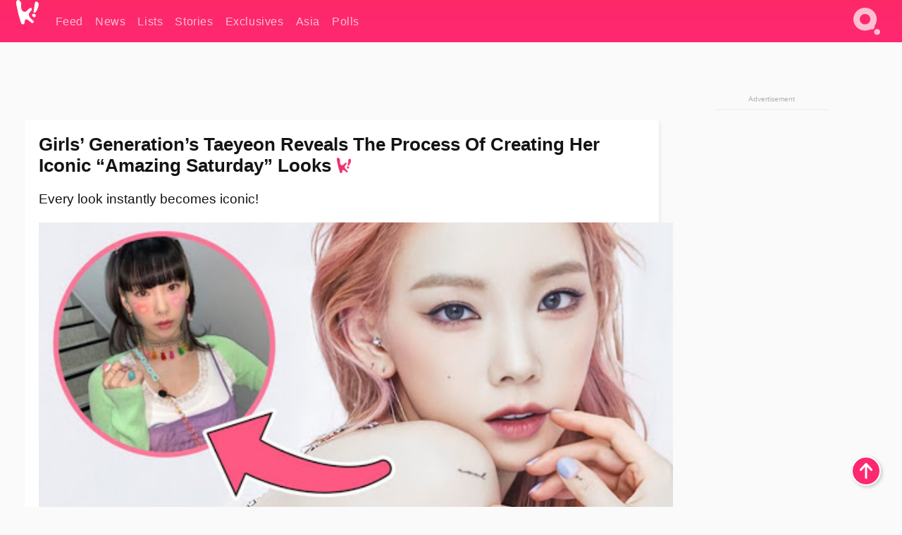

--- FILE ---
content_type: text/html; charset=UTF-8
request_url: https://www.koreaboo.com/stories/girls-generation-taeyeon-process-creating-amazing-saturday-looks/
body_size: 14322
content:
<!doctype html>
<html lang="en-US" prefix="og: http://ogp.me/ns# fb: http://ogp.me/ns/fb#">
<head>
	<meta charset="UTF-8">
	<meta name="viewport" content="width=device-width">
	<meta property="fb:app_id" content="117106681655169" />
	<meta property="fb:pages" content="1434910340064598" />
	<meta property="fb:pages" content="229023931411" />
	<meta property="fb:pages" content="110566825943939" />

	<link rel="preconnect" href="https://img.koreaboo.com">
    <link rel="preconnect" href="https://image.koreaboo.com">
	<link rel="preconnect" crossorigin href="https://search.koreaboo.com">
	<link rel="preconnect" href="https://clcksrv.com">
	<link rel="preload" as="script" href="https://socialcanvas-cdn.kargo.com/js/rh.min.js">
	<link rel="preload" as="script" href="https://btloader.com/tag?o=5172243878903808&upapi=true">

    
                <style data-key="global" >:root {
    --max-w: 1275px;
    --sidebar-w: 300px;
    --body-pad: 15px;
    --section-pad: 20px;
    --margin: 20px;
    --header-h: 60px;
    --brand: #fd2870;
    --bg: #fafafa;

    --text-contrast: #fff;
    --text-caption: #aeaeae;
    --text-sub: #686868;
    --text-b: #121416;
}

html {
    font-size: 16px;
    box-sizing: border-box;
    background-color: var(--bg-alt);
    font-family: -apple-system,BlinkMacSystemFont,"Segoe UI",Roboto,"Helvetica Neue",Arial,sans-serif;
}

@media screen and (max-device-width: 480px){
    body{
        text-size-adjust: 100%;
        -webkit-text-size-adjust: 100%;
    }
  }

*, *:before, *:after {
    box-sizing: inherit;
}
body, h1, h2, h3, h4, h5, h6, p, ol, ul {
    margin: 0;
    padding: 0;
    font-weight: normal;
  }
ul {
    list-style: none;
}
img {
    max-width: 100%;
    height: auto;
}
a {
    color: inherit;
    text-decoration: none;
}

body {
    display: grid;
    grid-template-rows: var(--header-h) 1fr;
    line-height: 1.2;
	color: var(--text-b);
    background-color: var(--bg);
}

main {
    max-width: var(--max-w);
    /* top margin is to match sidebar widget top margin. can remove. */
    margin: 5px auto;
    width: 100%;
    /* ad fix */
    position: relative;
    background-color: var(--bg);
    transition: background-color .15s;
    word-break: break-word;
}

.hidden {
	display: none !important;
}

.header-super-container {
    grid-area: 1/1/2/2;
    position: sticky;
    top: 0;
    z-index: 20;
    background-color: var(--brand);
}

.koreaboo-logo { margin-block: 12px; }

/* TODO -- container and masthead both necessary?? */
#masthead {
	position: sticky;
	top: 0;
	z-index: 99;
    /* SAFARI BUG - it seems to decide on its own what colour the document root should be
     * and it seems to prefer the header.
     * We assign a _fake_ BG colour, so Safari paints the document a nice neutral colour,
     * and assign the colour we really want as a gradient image.
     * And no, setting a background in body, html or even :root does not change things.
     * We already do, and that would actually make sense.
     */
	background-color: #fafafa;
    background-image: linear-gradient(#fd2868, #fd2872);
    width: 100%;
    height: var(--header-h);
    overflow: hidden;
}

.body-container {
    grid-area: 2/1/3/2;
    max-width: 100vw;
    padding: 0 var(--body-pad);
}

.kbos-page {
    padding: 0 var(--section-pad);
    /* breaks video ads? 
    content-visibility: auto;
    contain-intrinsic-size: auto 1000px;
    */
}

.kbos-page > * {
    max-width: calc(100vw - var(--body-pad) - var(--section-pad));
}

.full-width {
    margin-inline: calc(-1 * var(--section-pad));
    width: calc(100% + 2 * var(--section-pad));
    max-width: calc(100% + 2 * var(--section-pad));
}
@media screen and (max-width: 480px) { /* bp-mobile */
    :root {
        --section-pad: 10px;
        --body-pad: 0;
    }
    .full-width-mobile {
        margin-inline: calc(-1 * var(--section-pad));
        width: calc(100% + 2 * var(--section-pad));
        max-width: calc(100% + 2 * var(--section-pad));
    }
}

.has-sidebar {
    display: grid;
    gap: 10px;
    grid-template-columns: 1fr var(--sidebar-w);
}

@media screen and (max-width: 900px) { /* bp-desktop */
    .has-sidebar {
        grid-template-columns: 1fr;
        gap: 0;
    }
    .desktop-sidebar {
        display: none;
        content-visibility: hidden;
    }
}

.kbos-page .page-content {
    padding: var(--section-pad);
    overflow-x: visible;
    grid-area: 1/1/2/2;
}

.desktop-sidebar {
    grid-area: 1/2/2/3;
    height: 100%;
    position: relative;
}

#leaderboard { min-height: 90px; }

.screen-reader-text{
    border:0;
    clip:rect(1px, 1px, 1px, 1px);
    clip-path:inset(50%);
    height:1px;
    margin:-1px;
    overflow:hidden;
    padding:0;
    position:absolute;
    width:1px;
    word-wrap:normal !important;
  }
  
  .screen-reader-text:focus{
    background-color:#ddd;
    clip:auto !important;
    clip-path:none;
    color:#444;
    display:block;
    font-size:1rem;
    height:auto;
    left:5px;
    line-height:normal;
    padding:15px 23px 14px;
    text-decoration:none;
    top:5px;
    width:auto;
    z-index:100000;
  }</style>
                     <style data-key="breaking" >/* Breaking News widget. Appears on all site pages, but only when active. */

.K_Breaking_Widget, .K_Breaking_Widget_2 {
	position: relative;
	border-radius: 5px;
	overflow: hidden;
	box-shadow: 0 2px 5px rgba(0,0,0,.05);
	background-color: #fff;
	transition: background-color .15s;
	margin: 15px auto;
	max-width: var(--max-w);
}

.breaking-banner-tag {
	position: absolute;
	left: 0;
	text-transform: uppercase;
	text-align: center;
	margin-right: 15px;
	color: #1c354c;
	background-color: #fff000;
	width: 150px;
	padding: 10px 12px;
	height: 100%;
	font-weight: 600;
	font-size: 1.25rem;
}

.breaking-text {
	padding: 13px 20px;
	margin-left: 150px;
	font-weight: 600;
	font-size: 1.1rem;
}

.no-tag .breaking-banner-tag {
	width: 15px;
}

.no-tag .breaking-text {
	margin-left: 15px;
}

.no-tag .icon-breaking {
	display: none;
}

.breaking-text>a, .breaking-text>a:hover {
	color: var(--text-b);
}

.breaking-tag-text {
	font-size: 1rem;
    position: relative;
}

.breaking-tag-mobile {
	display: none;
}

@media screen and (max-width: 480px) { /* bp-mobile */
	.breaking-banner-tag {
		width: 15px;
	}
	.breaking-banner-tag span {
		display: none;
	}
	.breaking-text {
		margin-left: 15px;
	}
	.breaking-tag-mobile {
		display: inline;
	}
}
</style>
                     <style data-key="article" >.header-excerpt {
    color: var(--text-b);
    font-size: 1.2rem;
    line-height: 1.4;
    margin: 20px 0;
}

.featured-image {
	/* width: 100%; Featured image is .full-width */
	height: auto;
	max-height: 600px;
	object-fit: contain;
}

.entry-meta {
	color: var(--text-sub);
	font-size: 0.9rem;
	margin: 20px 0;
	display: grid;
	grid-template-columns: auto auto 1fr;
	grid-template-rows: 40px;
}

.kbos-article-category {
	grid-area: 1/1/2/2;
}

.writer-bio {
	display: grid;
    grid-area: 1/3/2/4;
	text-align: right;
	grid-auto-columns: max-content;
	grid-column-gap: 10px;
	justify-self: end;
}

.writer-bio-avatar-container {
    grid-area: 1/1/3/2;
    width: 38px;
}
.writer-bio-name {
    grid-area: 1/2/2/3;
}
.posted-on {
    grid-area: 2/2/3/3;
}

.writer-bio-avatar {
	height: 36px;
	width: 36px;
	border-radius: 50%;
	position: relative;
	top: 1px;
	box-shadow: 0 0 0px 1.5px var(--brand);
}

.entry-category {
	display: inline-block;
	color: var(--text-contrast);
	background-color: #e9455a;
	padding: 8px;
	text-transform: uppercase;
	font-weight: 600;
	border-radius: 8px;
}

@media screen and (max-width: 768px) { /* bp-tablet */
	.entry-meta {
		grid-template-columns: auto 1fr;
		grid-template-rows: auto auto;
		grid-row-gap: 5px;
	}
    .writer-bio {
        grid-area: 1/2/2/3;
    }
}

article .entry-content {
	margin-top: 30px;
	padding-bottom: 1px;
	color: var(--text-sub);
	font-size: 1.2rem;
	font-weight: 400;
	line-height: 1.35;
	-webkit-font-smoothing: antialiased;
	-moz-osx-font-smoothing: grayscale;
}

@media screen and (max-width: 480px) { /* bp-mobile */
    article .entry-content {
        font-size: 1.1rem;
    }
}

.entry-content img {
    max-width: min(100%, calc(100vw - var(--body-pad) - var(--section-pad)));
}

.post.type-post .entry-title::after {
  content: "";
  display: inline-block;
  background-image: url("/wp-content/themes/KbooOS2/img/logo.png");
  background-size: 20px;
  background-repeat: no-repeat;
  height: 24px;
  width: 20px;
  position: relative;
  top: 4px;
  margin-left: 8px;
}</style>
         
	<!-- chrome opensearch -->
	<link type="application/opensearchdescription+xml" rel="search" href="https://www.koreaboo.com/opensearch.xml" />

	
                <link rel="stylesheet" data-key="global" href="https://www.koreaboo.com/wp-content/themes/KbooOS2/css/global.css?v=da742b0046da" media="print" onload="this.media='all'">
                     <link rel="stylesheet" data-key="search" href="https://www.koreaboo.com/wp-content/themes/KbooOS2/css/search.css?v=da742b0046da" media="print" onload="this.media='all'">
                     <link rel="stylesheet" data-key="article" href="https://www.koreaboo.com/wp-content/themes/KbooOS2/css/article.css?v=da742b0046da" media="print" onload="this.media='all'">
                     <link rel="stylesheet" data-key="lightbox" href="https://www.koreaboo.com/wp-content/themes/KbooOS2/css/lightbox.css?v=da742b0046da" media="print" onload="this.media='all'">
                     <link rel="stylesheet" data-key="taxonomy" href="https://www.koreaboo.com/wp-content/themes/KbooOS2/css/taxonomy.css?v=da742b0046da" media="print" onload="this.media='all'">
         
		<script>var cur_post_id = 1050021;</script>
	
<style>#sticky_footer{position:fixed;bottom:0;z-index:200;width:100%;display:flex;justify-content:center;}#sticky_footer:empty{display: none;}</style>
<script>
const kbinscr = (u,p={})=>{const n=document.createElement('script');n.async=true;n.type="text/javascript";n.src=u;Object.entries(p).forEach(([x, y])=>{n.setAttribute(x,y)});document.head.appendChild(n);};

    window.__use_aa = true;
    kbinscr("https://www.koreaboo.com/wp-content/themes/KbooOS2/js/asc.koreaboo.js?v=20251217");
    (window.googletag = window.googletag || {"cmd":[]}).cmd.push(function(){ 
        googletag.pubads().setTargeting("pageType","article");
    });

    document.addEventListener( 'DOMContentLoaded', () => {
        const sf = document.createElement('div');
        sf.setAttribute('id', 'sticky_footer');
        sf.setAttribute('data-aaad', 'true');
        sf.setAttribute('data-aa-adunit', '/207505889/koreaboo.com/Sticky_Footer');
		if (document.querySelector('.kbos-page article.has-cw')) {
			sf.setAttribute('data-aa-targeting', JSON.stringify({'cw': "true"}));
		}
        document.body.appendChild(sf);
    });
</script>

<script async type="text/javascript" src="https://socialcanvas-cdn.kargo.com/js/rh.min.js"></script>
<script async type="text/javascript" src="https://btloader.com/tag?o=5172243878903808&upapi=true"></script>
<script defer data-moa-script src="//clcksrv.com/o.js?
uid=71635061d43cc91c4c22f608" type="text/javascript"></script>

    <!-- Google tag (gtag.js) -->
    <script async src="https://www.googletagmanager.com/gtag/js?id=G-P3S9BDL552"></script>
    <script>
    window.dataLayer = window.dataLayer || [];
    function gtag(){dataLayer.push(arguments);}
    gtag('js', new Date());
    gtag('config', 'G-P3S9BDL552', {send_page_view: false});
    </script>

	<!-- Chartbeat -->
	<script type='text/javascript'>
	(function() {
		/** CONFIGURATION START **/
		var _sf_async_config = window._sf_async_config = (window._sf_async_config || {});
		_sf_async_config.uid = 23820;
		_sf_async_config.domain = 'koreaboo.com';
		_sf_async_config.flickerControl = false;
		_sf_async_config.useCanonical = true;
					_sf_async_config.sections = 'Stories';
			_sf_async_config.authors = "amelia-love";
				/** CONFIGURATION END **/
		function loadChartbeat() {
			var e = document.createElement('script');
			var n = document.getElementsByTagName('script')[0];
			e.type = 'text/javascript';
			e.async = true;
			e.src = '//static.chartbeat.com/js/chartbeat.js';
			n.parentNode.insertBefore(e, n);
		}
		loadChartbeat();
	})();
	</script>

	<title>Girls&#039; Generation&#039;s Taeyeon Reveals The Process Of Creating Her Iconic &quot;Amazing Saturday&quot; Looks - Koreaboo</title>
<meta name='robots' content='max-image-preview:large' />
	<style>img:is([sizes="auto" i], [sizes^="auto," i]) { contain-intrinsic-size: 3000px 1500px }</style>
	
<!-- ㅇㅅㅇ -->
<meta name="description" content="In her interview with Cosmopolitan Korea, Girls&#039; Generation&#039;s Taeyeon revealed how she and her team create her iconic &quot;Amazing Saturday&quot; costumes!"/>
<meta property="og:locale" content="en_US" />
<meta property="og:type" content="article" />
<meta property="og:title" content="Girls&#039; Generation&#039;s Taeyeon Reveals The Process Of Creating Her Iconic &quot;Amazing Saturday&quot; Looks" />
<meta property="og:description" content="In her interview with Cosmopolitan Korea, Girls&#039; Generation&#039;s Taeyeon revealed how she and her team create her iconic &quot;Amazing Saturday&quot; costumes!" />
<meta property="og:url" content="https://www.koreaboo.com/stories/girls-generation-taeyeon-process-creating-amazing-saturday-looks/" />
<meta property="og:site_name" content="Koreaboo" />
<meta property="article:publisher" content="https://www.facebook.com/koreaboo" />
<meta property="article:section" content="Stories" />
<meta property="article:published_time" content="2021-06-23T09:31:51-07:00" />
<meta property="article:modified_time" content="2021-06-23T17:38:16-07:00" />
<meta property="og:updated_time" content="2021-06-23T17:38:16-07:00" />
<meta property="og:image" content="https://lh3.googleusercontent.com/39qoI6RV2mal_vJxJ1UmpVSj4syRZYM5-nGObaHTTw6EqO3LTaqyTHH1DrloxqNj2U-yUD5gvHCQ8ECW0SKw9j5zBeWl0VgXjWP726x658dX7E8=nu-e365-rj-q80" />
<meta property="og:image:secure_url" content="https://lh3.googleusercontent.com/39qoI6RV2mal_vJxJ1UmpVSj4syRZYM5-nGObaHTTw6EqO3LTaqyTHH1DrloxqNj2U-yUD5gvHCQ8ECW0SKw9j5zBeWl0VgXjWP726x658dX7E8=nu-e365-rj-q80" />
<meta property="og:image:type" content="image/jpeg" />
<meta name="twitter:card" content="summary_large_image" />
<meta name="twitter:description" content="In her interview with Cosmopolitan Korea, Girls&#039; Generation&#039;s Taeyeon revealed how she and her team create her iconic &quot;Amazing Saturday&quot; costumes!" />
<meta name="twitter:title" content="Girls&#039; Generation&#039;s Taeyeon Reveals The Process Of Creating Her Iconic &quot;Amazing Saturday&quot; Looks - Koreaboo" />
<meta name="twitter:site" content="@Koreaboo" />
<meta name="twitter:image" content="https://lh3.googleusercontent.com/39qoI6RV2mal_vJxJ1UmpVSj4syRZYM5-nGObaHTTw6EqO3LTaqyTHH1DrloxqNj2U-yUD5gvHCQ8ECW0SKw9j5zBeWl0VgXjWP726x658dX7E8=nu-e365-rj-q80" />
<meta name="twitter:creator" content="@Koreaboo" />
<script type='application/ld+json'>{"@context":"http:\/\/schema.org","@type":"WebSite","@id":"#website","url":"https:\/\/www.koreaboo.com\/","name":"Koreaboo","potentialAction":{"@type":"SearchAction","target":"https:\/\/www.koreaboo.com\/search\/#{search_term_string}","query-input":"required name=search_term_string"}}</script>
<script type='application/ld+json'>{"@context":"http:\/\/schema.org","@type":"Organization","url":"https:\/\/www.koreaboo.com\/stories\/girls-generation-taeyeon-process-creating-amazing-saturday-looks\/","sameAs":["https:\/\/www.facebook.com\/koreaboo","https:\/\/www.instagram.com\/koreaboo\/","https:\/\/www.youtube.com\/koreaboo","https:\/\/www.pinterest.com\/koreaboo","https:\/\/twitter.com\/Koreaboo"],"@id":"#organization","name":"Koreaboo","logo":"https:\/\/koreaboo-cdn.storage.googleapis.com\/koreaboo_logo_1024.png"}</script>
<!-- / Yoast SEO Premium plugin. -->

<link rel="alternate" type="application/rss+xml" title="Koreaboo &raquo; Feed" href="https://www.koreaboo.com/feed/" />
<meta name="generator" content="WordPress 6.8.3" />
<link rel="canonical" href="https://www.koreaboo.com/stories/girls-generation-taeyeon-process-creating-amazing-saturday-looks/" />
<link rel='shortlink' href='https://www.koreaboo.com/?p=1050021' />
<link rel="alternate" title="oEmbed (JSON)" type="application/json+oembed" href="https://www.koreaboo.com/wp-json/oembed/1.0/embed?url=https%3A%2F%2Fwww.koreaboo.com%2Fstories%2Fgirls-generation-taeyeon-process-creating-amazing-saturday-looks%2F" />
<link rel="alternate" title="oEmbed (XML)" type="text/xml+oembed" href="https://www.koreaboo.com/wp-json/oembed/1.0/embed?url=https%3A%2F%2Fwww.koreaboo.com%2Fstories%2Fgirls-generation-taeyeon-process-creating-amazing-saturday-looks%2F&#038;format=xml" />
    <style>
        @media screen and (min-width: 541px) {
        img.k-img {
            max-height: 640px;
            object-fit: contain;
        }}
    </style>
<script defer src="https://www.koreaboo.com/wp-content/themes/KbooOS2/js/kbos.js?v=2b9e5fa630489abfc0b138be1e767340" type="text/javascript"></script><link rel="apple-touch-icon" sizes="180x180" href="https://www.koreaboo.com/wp-content/themes/KbooOS2/img/site_icon/apple-touch-icon.png">
<link rel="icon" type="image/png" sizes="32x32" href="https://www.koreaboo.com/wp-content/themes/KbooOS2/img/site_icon/favicon-32x32.png">
<link rel="icon" type="image/png" sizes="16x16" href="https://www.koreaboo.com/wp-content/themes/KbooOS2/img/site_icon/favicon-16x16.png">
<link rel="manifest" href="/manifest0508.json">
<link rel="mask-icon" href="https://www.koreaboo.com/wp-content/themes/KbooOS2/img/site_icon/safari-pinned-tab.svg" color="#fd2870">
<meta name="msapplication-TileColor" content="#ffffff">
<meta name="theme-color" content="#ffffff">
<meta name="msapplication-config" content="https://www.koreaboo.com/wp-content/themes/KbooOS2/img/site_icon/browserconfig.xml" />
        <link rel="preconnect" crossorigin href="https://lh3.googleusercontent.com">
    
	<noscript><style>.no-js-hide {display: none !important; content-visibility: hidden !important;}</style></noscript>
	<!-- lazyload init -->

		<script>
	if ('serviceWorker' in navigator) {
	window.addEventListener('load', function() {
		navigator.serviceWorker.register('/sw.js', {updateViaCache:'imports'}).then(function(reg) {
		console.log('ServiceWorker registration successful with scope: ', reg.scope);
		}, function(err) {
		console.error('ServiceWorker registration failed: ', err);
		});
	});
	}
	</script>
	
</head>

<body>

    <div class="header-super-container">
	<a class="skip-link screen-reader-text" href="#main">Skip to content</a>

	<header id="masthead" class="site-header">
        <div class="header-container header-top">    
			<a data-isource="header-logo" class="header-logo" href="https://www.koreaboo.com/">
				<img class="koreaboo-logo square" alt="Koreaboo logo" height="36" width="32" src="https://www.koreaboo.com/wp-content/themes/KbooOS2/img/icon/koreaboo-logo.svg" />
			</a>
		<div class="header-nav">
            <a class="header-nav-item w480" data-isource="header-main" href="https://www.koreaboo.com/">
        <div>
            <span>Feed</span>
        </div>
        </a>
            <a class="header-nav-item" data-isource="header-main" href="https://www.koreaboo.com/news/">
        <div>
            <span>News</span>
        </div>
        </a>
            <a class="header-nav-item" data-isource="header-main" href="https://www.koreaboo.com/lists/">
        <div>
            <span>Lists</span>
        </div>
        </a>
            <a class="header-nav-item" data-isource="header-main" href="https://www.koreaboo.com/stories/">
        <div>
            <span>Stories</span>
        </div>
        </a>
            <a class="header-nav-item" data-isource="header-main" href="https://www.koreaboo.com/exclusives/">
        <div>
            <span>Exclusives</span>
        </div>
        </a>
            <a class="header-nav-item" data-isource="header-main" href="https://www.koreaboo.com/asia/">
        <div>
            <span>Asia</span>
        </div>
        </a>
            <a class="header-nav-item" data-isource="header-main" href="https://www.koreaboo.com/polls/">
        <div>
            <span>Polls</span>
        </div>
        </a>
    </div>
		<div class="header-burger"><a id="search_icon" data-nokus="1" aria-label="Search" href="https://www.koreaboo.com/search/" ><img id="search_icon_img" class="search-icon" height="57" width="56" alt="Search" src="https://www.koreaboo.com/wp-content/themes/KbooOS2/img/icon/search.svg" /></a></div>
		</div>
	</header>
		<header id="loading_bar_container" class="loading-bar-container" hidden="true">
		<div id="loading_bar"></div>
	</header>
	<header id="dropdown" class="header-burger-menu" hidden="true">
		<div class="header-container">
			<div class="header-search">
				<form id="search_form"> <!-- KoreabooSearch -->
					<div class="search-box-container">
						<input id="search_box" type="text" maxlength=150 autocomplete="off" autocorrect="off">
						<button type="submit" class="notranslate" id="search_submit">Go</button>
					</div>
						<div class="search-tips-container"><span id="search_tips_button" class="noselect">Search Tips</span></div>
				</form>
			</div>
			<div id="search_suggestions"><h2>Trending Topics</h2>
    <ul class="search-trend-list">        <li tabIndex="0" class="notranslate">BTS</li>
            <li tabIndex="0" class="notranslate">Jennie</li>
            <li tabIndex="0" class="notranslate">EXO</li>
            <li tabIndex="0" class="notranslate">Stray Kids</li>
            <li tabIndex="0" class="notranslate">SEVENTEEN</li>
            <li tabIndex="0" class="notranslate">KATSEYE</li>
            <li tabIndex="0" class="notranslate">aespa</li>
            <li tabIndex="0" class="notranslate">CORTIS</li>
            <li tabIndex="0" class="notranslate">TWICE</li>
            <li tabIndex="0" class="notranslate">IVE</li>
    </ul></div>
			<div id="search_results" class="header-search-results">
			</div>
			<div id="search_nav" class="search-buttons">
				<button data-action="prev">Previous Page</button>
				<button data-action="next">More Results</button>
			</div>
			<div id="search_meta"></div>

			
		</div>
	</header>
    </div>

	<div class="body-container">

	
<section id="leaderboard"><div id="kba_billboard" data-aaad='true' data-aa-adunit='/207505889/koreaboo.com/Leaderboard' class="vm-container vmh-90" data-kba-reload data-tag="Koreaboo_Leaderboard"></div></section>

	<main id="main" class="site-main">

	<section data-postid="1050021" data-dimension1="girlsgeneration" data-dimension2="amelia-love" data-title="Girls&#8217; Generation&#8217;s Taeyeon Reveals The Process Of Creating Her Iconic &#8220;Amazing Saturday&#8221; Looks" class="kbos-page kbos-page-post has-sidebar" data-next="https://www.koreaboo.com/lists/worst-kpop-cooking-disasters/">
    <div class="page-content card-box full-width-mobile">
	<article id="post-1050021" class="post-1050021 post type-post status-publish format-standard has-post-thumbnail hentry category-stories artist-girlsgeneration">
		<header class="entry-header">
			<div class="header-rest-of">
				<h1 class="entry-title">Girls&#8217; Generation&#8217;s Taeyeon Reveals The Process Of Creating Her Iconic &#8220;Amazing Saturday&#8221; Looks</h1>					<div class="header-excerpt">Every look instantly becomes iconic!</div>
												<img loading="eager" data-kbpop width="1200" height="630" class="featured-image full-width" src="https://lh3.googleusercontent.com/39qoI6RV2mal_vJxJ1UmpVSj4syRZYM5-nGObaHTTw6EqO3LTaqyTHH1DrloxqNj2U-yUD5gvHCQ8ECW0SKw9j5zBeWl0VgXjWP726x658dX7E8=nu-e365-rj-q80" />										<div class="entry-meta">
						<div class="kbos-article-category"><a href="https://www.koreaboo.com/stories/"><span class="entry-category">Stories</span></a></div>	<div class="writer-bio">
		<div class="writer-bio-avatar-container">
            <a href="https://www.koreaboo.com/writer/amelia-love/">			<img alt="Amelia Love" class="writer-bio-avatar" height="36" width="36" src="https://lh3.googleusercontent.com/nr7uJJDtUThrudRSEmEj_sRpE3FyTcKvFfofZNsE0lRhgV081_392yWuQ-p0El68LgxOMePiiCVyBx84txztVPnNjpPE3f3XWsm_egEEdpd1X3A=nu-e365-rj-q80-w150-h150-pp" />
             </a> 		</div>
        <div class="writer-bio-name">
        		<a href="https://www.koreaboo.com/writer/amelia-love/">Amelia Love</a>
                </div>
		<div class="posted-on"><time class="entry-date published updated" datetime="2021-06-23T16:31:51+00:00">June 23rd, 2021</time></div>
	</div>
    					</div>
							</div>
		</header>
				<div class="entry-content">
			<p>For those who are fans of <strong>tvN</strong>&#8216;s <em>Amazing Saturday</em>, you are well aware that the cast is always looking gorgeous! As each episode has a theme, the cast members come to set in the most stunning attire! One cast member who never seems to disappoint with her costumes in none other than <strong>Girls&#8217; Generation</strong>&#8216;s <strong>Taeyeon</strong>!</p> <figure id="attachment_1050096" aria-describedby="caption-attachment-1050096" style="width: 1241px" class="wp-caption alignnone"><picture class="k-img-pic"><source srcset="https://lh3.googleusercontent.com/R4-jsOJyF_d-4oNrT63Vqfy8Yni3__mmQ0UDeseTFo5qQTELhaRkYs0ffQUoj46KKcRuo8sMyatECNDzmdlAbJmYpZNt_gV5Um3f27Ud7jInCw=nu-e365-rj-q80-w420" media="(max-width: 540px)" /><img decoding="async" loading="lazy" class="wp-image-1050096 size-full k-image k-img" data-alt="E2IT-dEVcAEz9af" data-orig="https://lh3.googleusercontent.com/R4-jsOJyF_d-4oNrT63Vqfy8Yni3__mmQ0UDeseTFo5qQTELhaRkYs0ffQUoj46KKcRuo8sMyatECNDzmdlAbJmYpZNt_gV5Um3f27Ud7jInCw=nu-e365-rj-q80-w925" src="https://lh3.googleusercontent.com/R4-jsOJyF_d-4oNrT63Vqfy8Yni3__mmQ0UDeseTFo5qQTELhaRkYs0ffQUoj46KKcRuo8sMyatECNDzmdlAbJmYpZNt_gV5Um3f27Ud7jInCw=nu-e365-rj-q80-w925" srcset="https://lh3.googleusercontent.com/R4-jsOJyF_d-4oNrT63Vqfy8Yni3__mmQ0UDeseTFo5qQTELhaRkYs0ffQUoj46KKcRuo8sMyatECNDzmdlAbJmYpZNt_gV5Um3f27Ud7jInCw=nu-e365-rj-q80-w420 420w, https://lh3.googleusercontent.com/R4-jsOJyF_d-4oNrT63Vqfy8Yni3__mmQ0UDeseTFo5qQTELhaRkYs0ffQUoj46KKcRuo8sMyatECNDzmdlAbJmYpZNt_gV5Um3f27Ud7jInCw=nu-e365-rj-q80-w640 640w, https://lh3.googleusercontent.com/R4-jsOJyF_d-4oNrT63Vqfy8Yni3__mmQ0UDeseTFo5qQTELhaRkYs0ffQUoj46KKcRuo8sMyatECNDzmdlAbJmYpZNt_gV5Um3f27Ud7jInCw=nu-e365-rj-q80-w925 925w" sizes="(max-width: 945px) 100vw, 765px" width="925" height="1146"  /></picture><figcaption id="caption-attachment-1050096" class="wp-caption-text">| <em>@taeyeon_ss/Instagram</em></figcaption></figure><div id="kba_video" class="vm-container kb-ads-once vm-ads-dynamic" data-tag="Koreaboo_Video" data-repeat="Koreaboo_Between_Article"></div> <p>Many are curious to know how Taeyeon and her team are able to come up with <a href="https://20190704t123347-dot-koreaboo-production.appspot.com/lists/taeyeon-girls-generation-amazing-saturday-fashion/" target="_blank" rel="nofollow noopener">her looks</a> and in her interview with <strong>Cosmopolitan Korea</strong>, Taeyeon dished on its detailed process!</p> <figure id="attachment_1050101" aria-describedby="caption-attachment-1050101" style="width: 1800px" class="wp-caption alignnone"><picture class="k-img-pic"><source srcset="https://lh3.googleusercontent.com/-9cN21nj39M0qpZg_9c-bVY5N6pFLicZmmSt7TiWL5u5sLf33lT3V00Ck3DdHDHGH5mfRLnqCKTJE1_eHiE9GlIB4uBqqhwnEzmz99aSsws8fkm1=nu-e365-rj-q80-w420" media="(max-width: 540px)" /><img decoding="async" loading="lazy" class="wp-image-1050101 size-full k-image k-img" data-alt="E36ij3LUUAApEqB" data-orig="https://lh3.googleusercontent.com/-9cN21nj39M0qpZg_9c-bVY5N6pFLicZmmSt7TiWL5u5sLf33lT3V00Ck3DdHDHGH5mfRLnqCKTJE1_eHiE9GlIB4uBqqhwnEzmz99aSsws8fkm1=nu-e365-rj-q80-w925" src="https://lh3.googleusercontent.com/-9cN21nj39M0qpZg_9c-bVY5N6pFLicZmmSt7TiWL5u5sLf33lT3V00Ck3DdHDHGH5mfRLnqCKTJE1_eHiE9GlIB4uBqqhwnEzmz99aSsws8fkm1=nu-e365-rj-q80-w925" srcset="https://lh3.googleusercontent.com/-9cN21nj39M0qpZg_9c-bVY5N6pFLicZmmSt7TiWL5u5sLf33lT3V00Ck3DdHDHGH5mfRLnqCKTJE1_eHiE9GlIB4uBqqhwnEzmz99aSsws8fkm1=nu-e365-rj-q80-w420 420w, https://lh3.googleusercontent.com/-9cN21nj39M0qpZg_9c-bVY5N6pFLicZmmSt7TiWL5u5sLf33lT3V00Ck3DdHDHGH5mfRLnqCKTJE1_eHiE9GlIB4uBqqhwnEzmz99aSsws8fkm1=nu-e365-rj-q80-w640 640w, https://lh3.googleusercontent.com/-9cN21nj39M0qpZg_9c-bVY5N6pFLicZmmSt7TiWL5u5sLf33lT3V00Ck3DdHDHGH5mfRLnqCKTJE1_eHiE9GlIB4uBqqhwnEzmz99aSsws8fkm1=nu-e365-rj-q80-w925 925w" sizes="(max-width: 945px) 100vw, 765px" width="925" height="1198"  /></picture><figcaption id="caption-attachment-1050101" class="wp-caption-text">| <em>Cosmopolitan Korea</em></figcaption></figure> <p>When asked if her opinions were valued and inputted into her <em>Amazing Saturday </em>ensembles, Taeyeon shared she&#8217;s completely involved in the process.</p> <h2>Q: One focus point of Amazing Saturday is watching the cast dress up for certain themes. Are your opinions reflected when preparing?</h2> <blockquote><p>There is a chatroom with me, my stylist, hair and my makeup director where we discuss everything. If the theme is decided before the recording, we all share ideas like, &#8216;How about this kind of makeup?&#8217; &#8216;Oh, I think this will be better?&#8217;</p> <p>— Taeyeon</p></blockquote><div id="kba_mpu" class="vm-container kb-ads-once vm-ads-dynamic lazyload" data-tag="Koreaboo_Mobile_Takeover" data-repeat="Koreaboo_Between_Article"></div> <figure id="attachment_1050110" aria-describedby="caption-attachment-1050110" style="width: 1080px" class="wp-caption alignnone"><picture class="k-img-pic"><source srcset="https://lh3.googleusercontent.com/i7One0WvsLOOXojQ6y6Y9XjGx-d6dXdOV3XpEXMSXAkInVK-mgJm_GQDPwFidkozUAHQV78KCQbptsyQpsrhM2yFtGBxJQR8LISs3Ic-WE5HXJY=nu-e365-rj-q80-w420" media="(max-width: 540px)" /><img decoding="async" loading="lazy" class="wp-image-1050110 size-full k-image k-img" data-alt="Epljf42VoAA8_Mi" data-orig="https://lh3.googleusercontent.com/i7One0WvsLOOXojQ6y6Y9XjGx-d6dXdOV3XpEXMSXAkInVK-mgJm_GQDPwFidkozUAHQV78KCQbptsyQpsrhM2yFtGBxJQR8LISs3Ic-WE5HXJY=nu-e365-rj-q80" src="https://lh3.googleusercontent.com/i7One0WvsLOOXojQ6y6Y9XjGx-d6dXdOV3XpEXMSXAkInVK-mgJm_GQDPwFidkozUAHQV78KCQbptsyQpsrhM2yFtGBxJQR8LISs3Ic-WE5HXJY=nu-e365-rj-q80-w925" srcset="https://lh3.googleusercontent.com/i7One0WvsLOOXojQ6y6Y9XjGx-d6dXdOV3XpEXMSXAkInVK-mgJm_GQDPwFidkozUAHQV78KCQbptsyQpsrhM2yFtGBxJQR8LISs3Ic-WE5HXJY=nu-e365-rj-q80-w420 420w, https://lh3.googleusercontent.com/i7One0WvsLOOXojQ6y6Y9XjGx-d6dXdOV3XpEXMSXAkInVK-mgJm_GQDPwFidkozUAHQV78KCQbptsyQpsrhM2yFtGBxJQR8LISs3Ic-WE5HXJY=nu-e365-rj-q80-w640 640w, https://lh3.googleusercontent.com/i7One0WvsLOOXojQ6y6Y9XjGx-d6dXdOV3XpEXMSXAkInVK-mgJm_GQDPwFidkozUAHQV78KCQbptsyQpsrhM2yFtGBxJQR8LISs3Ic-WE5HXJY=nu-e365-rj-q80-w925 925w" sizes="(max-width: 945px) 100vw, 765px" width="925" height="1156"  /></picture><figcaption id="caption-attachment-1050110" class="wp-caption-text">| <em>@taeyeon_ss/Instagram</em></figcaption></figure> <p>Taeyeon added that she even shares her ideas first before her team does. Since Taeyeon serious about the show, her ambition and ideas come out easily.</p> <blockquote><p>I&#8217;ll sometimes give the first suggestion, but regardless of what the concept is, it&#8217;s all fun. I&#8217;m serious about the program, so it comes naturally.</p> <p>— Taeyeon</p></blockquote> <figure id="attachment_1050092" aria-describedby="caption-attachment-1050092" style="width: 1080px" class="wp-caption alignnone"><picture class="k-img-pic"><source srcset="https://lh3.googleusercontent.com/TtRSQ2gE3p23H2rbmfepJD8jOvGzgql4mQ9uhqlw5tSmZCgE_mdwBkQm2jzXaucEROdp4gFV-9mhbyrXju5PxO4ANU4D31zCIyraTyo_iisK4PMs=nu-e365-rj-q80-w420" media="(max-width: 540px)" /><img decoding="async" loading="lazy" class="wp-image-1050092 size-full k-image k-img" data-alt="E4VQOX-WUAAOUH1" data-orig="https://lh3.googleusercontent.com/TtRSQ2gE3p23H2rbmfepJD8jOvGzgql4mQ9uhqlw5tSmZCgE_mdwBkQm2jzXaucEROdp4gFV-9mhbyrXju5PxO4ANU4D31zCIyraTyo_iisK4PMs=nu-e365-rj-q80" src="https://lh3.googleusercontent.com/TtRSQ2gE3p23H2rbmfepJD8jOvGzgql4mQ9uhqlw5tSmZCgE_mdwBkQm2jzXaucEROdp4gFV-9mhbyrXju5PxO4ANU4D31zCIyraTyo_iisK4PMs=nu-e365-rj-q80-w925" srcset="https://lh3.googleusercontent.com/TtRSQ2gE3p23H2rbmfepJD8jOvGzgql4mQ9uhqlw5tSmZCgE_mdwBkQm2jzXaucEROdp4gFV-9mhbyrXju5PxO4ANU4D31zCIyraTyo_iisK4PMs=nu-e365-rj-q80-w420 420w, https://lh3.googleusercontent.com/TtRSQ2gE3p23H2rbmfepJD8jOvGzgql4mQ9uhqlw5tSmZCgE_mdwBkQm2jzXaucEROdp4gFV-9mhbyrXju5PxO4ANU4D31zCIyraTyo_iisK4PMs=nu-e365-rj-q80-w640 640w, https://lh3.googleusercontent.com/TtRSQ2gE3p23H2rbmfepJD8jOvGzgql4mQ9uhqlw5tSmZCgE_mdwBkQm2jzXaucEROdp4gFV-9mhbyrXju5PxO4ANU4D31zCIyraTyo_iisK4PMs=nu-e365-rj-q80-w925 925w" sizes="(max-width: 945px) 100vw, 765px" width="925" height="926"  /></picture><figcaption id="caption-attachment-1050092" class="wp-caption-text">SHINee&#8217;s Key (left) and Girls&#8217; Generation&#8217;s Taeyeon (right) | <em>@bumkeyk/Instagram</em></figcaption></figure><div class="vm-ads-dynamic full-width lazyload" data-tag="Koreaboo_Between_Article"></div> <p>Furthermore, Taeyeon shared she&#8217;s grateful and finds herself lucky to be able to be a part of Amazing Saturday. Through the show, Taeyeon revealed she has gained a lot.</p> <blockquote><p>I find it&#8217;s luck that I am able to do <em>Amazing Saturday</em>. It really has a great additional effect on my internally. Thanks to it, I&#8217;ve gotten brighter and laughed more.</p> <p>— Taeyeon</p></blockquote> <figure id="attachment_1050100" aria-describedby="caption-attachment-1050100" style="width: 1738px" class="wp-caption alignnone"><picture class="k-img-pic"><source srcset="https://lh3.googleusercontent.com/T_oXDRKulyYXR97BqJv3eURS10pSK18nNRsgjMmbVRcQh179t2Zq0L6uJqLRyXnIKHJPARmwS-GC2sIE3cEJEIdnqWu7WAH_YI5XCD_6joldzP-z=nu-e365-rj-q80-w420" media="(max-width: 540px)" /><img decoding="async" loading="lazy" class="wp-image-1050100 size-full k-image k-img" data-alt="E36wD-rVEAUMp4S" data-orig="https://lh3.googleusercontent.com/T_oXDRKulyYXR97BqJv3eURS10pSK18nNRsgjMmbVRcQh179t2Zq0L6uJqLRyXnIKHJPARmwS-GC2sIE3cEJEIdnqWu7WAH_YI5XCD_6joldzP-z=nu-e365-rj-q80-w925" src="https://lh3.googleusercontent.com/T_oXDRKulyYXR97BqJv3eURS10pSK18nNRsgjMmbVRcQh179t2Zq0L6uJqLRyXnIKHJPARmwS-GC2sIE3cEJEIdnqWu7WAH_YI5XCD_6joldzP-z=nu-e365-rj-q80-w925" srcset="https://lh3.googleusercontent.com/T_oXDRKulyYXR97BqJv3eURS10pSK18nNRsgjMmbVRcQh179t2Zq0L6uJqLRyXnIKHJPARmwS-GC2sIE3cEJEIdnqWu7WAH_YI5XCD_6joldzP-z=nu-e365-rj-q80-w420 420w, https://lh3.googleusercontent.com/T_oXDRKulyYXR97BqJv3eURS10pSK18nNRsgjMmbVRcQh179t2Zq0L6uJqLRyXnIKHJPARmwS-GC2sIE3cEJEIdnqWu7WAH_YI5XCD_6joldzP-z=nu-e365-rj-q80-w640 640w, https://lh3.googleusercontent.com/T_oXDRKulyYXR97BqJv3eURS10pSK18nNRsgjMmbVRcQh179t2Zq0L6uJqLRyXnIKHJPARmwS-GC2sIE3cEJEIdnqWu7WAH_YI5XCD_6joldzP-z=nu-e365-rj-q80-w925 925w" sizes="(max-width: 945px) 100vw, 765px" width="925" height="879"  /></picture><figcaption id="caption-attachment-1050100" class="wp-caption-text">| <em>Cosmopolitan Korea</em></figcaption></figure> <p>Taeyeon added that her participation in the show has also helped her relationships outside the show and her way of life!</p><div class="vm-ads-dynamic full-width lazyload" data-tag="Koreaboo_Between_Article"></div> <blockquote><p>My personal relationships have definitely broaded more than before as well. Human relationships are definitely wider than before.</p> <p>— Taeyeon</p></blockquote> <figure id="attachment_1050102" aria-describedby="caption-attachment-1050102" style="width: 2160px" class="wp-caption alignnone"><picture class="k-img-pic"><source srcset="https://lh3.googleusercontent.com/Z9_6r_KF5GK7yOWWuFbsAg-iZUXbqeIAcjO9AX013WAA5bnKlrkmNdLShrzkad410P5HImTvEUlzNQXm64oEkBzekOso39sL2zCiFzEF4vdinb8=nu-e365-rj-q80-w420" media="(max-width: 540px)" /><img decoding="async" loading="lazy" class="wp-image-1050102 size-full k-image k-img" data-alt="E4CrNYPXMAMKG_P" data-orig="https://lh3.googleusercontent.com/Z9_6r_KF5GK7yOWWuFbsAg-iZUXbqeIAcjO9AX013WAA5bnKlrkmNdLShrzkad410P5HImTvEUlzNQXm64oEkBzekOso39sL2zCiFzEF4vdinb8=nu-e365-rj-q80-w925" src="https://lh3.googleusercontent.com/Z9_6r_KF5GK7yOWWuFbsAg-iZUXbqeIAcjO9AX013WAA5bnKlrkmNdLShrzkad410P5HImTvEUlzNQXm64oEkBzekOso39sL2zCiFzEF4vdinb8=nu-e365-rj-q80-w925" srcset="https://lh3.googleusercontent.com/Z9_6r_KF5GK7yOWWuFbsAg-iZUXbqeIAcjO9AX013WAA5bnKlrkmNdLShrzkad410P5HImTvEUlzNQXm64oEkBzekOso39sL2zCiFzEF4vdinb8=nu-e365-rj-q80-w420 420w, https://lh3.googleusercontent.com/Z9_6r_KF5GK7yOWWuFbsAg-iZUXbqeIAcjO9AX013WAA5bnKlrkmNdLShrzkad410P5HImTvEUlzNQXm64oEkBzekOso39sL2zCiFzEF4vdinb8=nu-e365-rj-q80-w640 640w, https://lh3.googleusercontent.com/Z9_6r_KF5GK7yOWWuFbsAg-iZUXbqeIAcjO9AX013WAA5bnKlrkmNdLShrzkad410P5HImTvEUlzNQXm64oEkBzekOso39sL2zCiFzEF4vdinb8=nu-e365-rj-q80-w925 925w" sizes="(max-width: 945px) 100vw, 765px" width="925" height="1051"  /></picture><figcaption id="caption-attachment-1050102" class="wp-caption-text">| <em>Cosmopolitan Korea</em></figcaption></figure><div class="kb-article-sources-container" onclick="this.classList.add('reveal');"><div class="kb-article-sources"><strong>Source: </strong><span class="article-source"><a target="_blank" rel="noopener" href="https://twitter.com/talkkim88/status/1407585394019864576">@talkkim88</a> and <a target="_blank" rel="noopener" href="http://enter.etoday.co.kr/view/news_view.php?varAtcId=206318">Biz Enter</a></div></div>	<div class="full-width-mobile series-post-widget" data-playlist="11008" data-widget-id="artist-girlsgeneration">
	<script type="application/json" data-kbos-playlist>["https:\/\/www.koreaboo.com\/news\/hyoyeon-confesses-past-feud-within-girls-generation\/","https:\/\/www.koreaboo.com\/news\/second-gen-kpop-completely-knocks-younger-artists-in-latest-music-chart\/","https:\/\/www.koreaboo.com\/news\/scandal-free-idol-defended-reality-show-star-first-ever-controversy\/","https:\/\/www.koreaboo.com\/news\/girls-generation-seohyun-faces-controversy-preferential-treatment-violin-debut\/","https:\/\/www.koreaboo.com\/news\/girls-generation-seohyun-becomes-violinist-just-five-months-after-learning\/","https:\/\/www.koreaboo.com\/news\/k-netizens-criticize-jessica-performing-girls-generation-songs\/","https:\/\/www.koreaboo.com\/news\/girls-generation-members-appear-jessica-jungs-solo-concert-sparking-heated-criticism\/","https:\/\/www.koreaboo.com\/news\/jessica-jung-performs-girls-generation-songs-1st-time-in-decade\/"]</script>			<div class="series-header-container">
                <picture class="k-img-pic">
                                            <source srcset="https://lh3.googleusercontent.com/u_TfjDhERgSS8WT0YQ7R2W3re8Uky5sBNRZGak7auW8BIzt87JKPDRaF7t5aeQQ_bLwwENiqXmex3Xh7T7OTCG4JSk4v0LBnDw=nu-e365-rj-q80-w420" media="(max-width: 480px)" />
                                        <img loading="lazy" alt="" src="https://lh3.googleusercontent.com/kiNhVZ2x94K2iSH7mYX841biWC09yYcbUG8G5xwxlFdZqPkPdX0byd9SSVsrqWkPp4MWUlCc7x8nkwNwZ0SqPa5UCk4Dnybq=nu-e365-rj-q80-w420"/>
                </picture>
			<h2 class="series-header-title">Girls&#039; Generation</h2>
			</div>
				<div class="series-posts-list">
		<p><a href="https://www.koreaboo.com/news/hyoyeon-confesses-past-feud-within-girls-generation/" data-isource="tax-widget" data-kus="load" target="_blank">Hyoyeon Confesses To Past Feud Within Girls&#8217; Generation</a></p>
<p><a href="https://www.koreaboo.com/news/second-gen-kpop-completely-knocks-younger-artists-in-latest-music-chart/" data-isource="tax-widget" data-kus="load" target="_blank">Second-Gen K-Pop Completely Knocks Out Younger Artists In Latest Music Chart</a></p>
<p><a href="https://www.koreaboo.com/news/scandal-free-idol-defended-reality-show-star-first-ever-controversy/" data-isource="tax-widget" data-kus="load" target="_blank">&#8220;Scandal-Free&#8221; Idol Gets Defended By Reality Show Star In What May Be Her First Ever Controversy</a></p>
<p><a href="https://www.koreaboo.com/news/girls-generation-seohyun-faces-controversy-preferential-treatment-violin-debut/" data-isource="tax-widget" data-kus="load" target="_blank">Idol-Turned-Actress Faces Controversy Over Preferential Treatment</a></p>
			<p class="nav-link"><a data-isource="tax-widget" data-kbos-playlist="none" class="link-preview nav" href="https://www.koreaboo.com/artist/girlsgeneration/">See more Girls&#039; Generation</a></p>
		</div>
	</div>
				<div class="nav-links">
		<a href="">Next Page</a>
	</div>
		</div>
	</article>
    </div>

    <aside class="desktop-sidebar">
    <div class="vm-ads-dynamic lazyload vmh-600 sticky-sidebar" data-tag='Koreaboo_Sidebar'></div>
</aside></section>

	</main>

	<script type="speculationrules">
{"prefetch":[{"source":"document","where":{"and":[{"href_matches":"\/*"},{"not":{"href_matches":["\/wp-*.php","\/wp-admin\/*","\/koreaboo-cdn\/*","\/wp-content\/*","\/wp-content\/plugins\/*","\/wp-content\/themes\/KbooOS2\/*","\/*\\?(.+)"]}},{"not":{"selector_matches":"a[rel~=\"nofollow\"]"}},{"not":{"selector_matches":".no-prefetch, .no-prefetch a"}}]},"eagerness":"conservative"}]}
</script>

</div> <div data-aaad='true' data-aa-adunit='/207505889/koreaboo.com/Rich_Media'></div>	<section id="sitemap_footer">
		<div class="footer-container">
			<div class="footer-section" id="footer_artists_a">
				<h2>Artists</h2>
				<ul>
									<li><a data-isource="footer" href="https://www.koreaboo.com/artist/aespa/">aespa</a></li>
									<li><a data-isource="footer" href="https://www.koreaboo.com/artist/allday-project/">ALLDAY PROJECT</a></li>
									<li><a data-isource="footer" href="https://www.koreaboo.com/artist/babymonster/">BABYMONSTER</a></li>
									<li><a data-isource="footer" href="https://www.koreaboo.com/artist/bigbang/">BIGBANG</a></li>
									<li><a data-isource="footer" href="https://www.koreaboo.com/artist/blackpink/">BLACKPINK</a></li>
									<li><a data-isource="footer" href="https://www.koreaboo.com/artist/bts/">BTS</a></li>
									<li><a data-isource="footer" href="https://www.koreaboo.com/artist/cortis/">CORTIS</a></li>
									<li><a data-isource="footer" href="https://www.koreaboo.com/artist/enhypen/">ENHYPEN</a></li>
									<li><a data-isource="footer" href="https://www.koreaboo.com/artist/exo/">EXO</a></li>
									<li><a data-isource="footer" href="https://www.koreaboo.com/artist/gi-dle/">(G)I-DLE</a></li>
									<li><a data-isource="footer" href="https://www.koreaboo.com/artist/girlsgeneration/">Girls&#039; Generation</a></li>
									<li><a data-isource="footer" href="https://www.koreaboo.com/artist/hearts2hearts/">Hearts2Hearts</a></li>
									<li><a data-isource="footer" href="https://www.koreaboo.com/artist/illit/">ILLIT</a></li>
									<li><a data-isource="footer" href="https://www.koreaboo.com/artist/itzy/">ITZY</a></li>
									<li><a data-isource="footer" href="https://www.koreaboo.com/artist/iu/">IU</a></li>
								</ul>
			</div>
			<div class="footer-section" id="footer_artists_b">
				<ul>
									<li><a data-isource="footer" href="https://www.koreaboo.com/artist/ive/">IVE</a></li>
									<li><a data-isource="footer" href="https://www.koreaboo.com/artist/katseye/">KATSEYE</a></li>
									<li><a data-isource="footer" href="https://www.koreaboo.com/artist/le-sserafim/">LE SSERAFIM</a></li>
									<li><a data-isource="footer" href="https://www.koreaboo.com/artist/mamamoo/">MAMAMOO</a></li>
									<li><a data-isource="footer" href="https://www.koreaboo.com/artist/nct/">NCT</a></li>
									<li><a data-isource="footer" href="https://www.koreaboo.com/artist/newjeans/">NJZ (NewJeans)</a></li>
									<li><a data-isource="footer" href="https://www.koreaboo.com/artist/nmixx/">NMIXX</a></li>
									<li><a data-isource="footer" href="https://www.koreaboo.com/artist/redvelvet/">Red Velvet</a></li>
									<li><a data-isource="footer" href="https://www.koreaboo.com/artist/riize/">RIIZE</a></li>
									<li><a data-isource="footer" href="https://www.koreaboo.com/artist/seventeen/">SEVENTEEN</a></li>
									<li><a data-isource="footer" href="https://www.koreaboo.com/artist/shinee/">SHINee</a></li>
									<li><a data-isource="footer" href="https://www.koreaboo.com/artist/stray-kids/">Stray Kids</a></li>
									<li><a data-isource="footer" href="https://www.koreaboo.com/artist/superjunior/">Super Junior</a></li>
									<li><a data-isource="footer" href="https://www.koreaboo.com/artist/twice/">TWICE</a></li>
									<li><a data-isource="footer" href="https://www.koreaboo.com/artist/txt/">TXT</a></li>
								</ul>
			</div>
			<div class="footer-section" id="footer_sections">
				<h2>Sections</h2>
				<ul>
					<li><a data-isource="footer" href="https://www.koreaboo.com/lists/">Lists</a></li>
					<li><a data-isource="footer" href="https://www.koreaboo.com/news/">News</a></li>
					<li><a data-isource="footer" href="https://www.koreaboo.com/stories/">Stories</a></li>
				</ul>

				<h2>Follow Us</h2>
				<a style="margin-right: 10px;" aria-label="Facebook" class="social-icon-link" rel="noopener" href="https://www.facebook.com/koreaboo" target="_blank">
				<svg height="32" width="28" alt="Facebook logo" class="icon-facebook" aria-hidden="true" role="img" xmlns="http://www.w3.org/2000/svg" viewBox="0 0 448 512"><path fill="currentColor" d="M448 56.7v398.5c0 13.7-11.1 24.7-24.7 24.7H309.1V306.5h58.2l8.7-67.6h-67v-43.2c0-19.6 5.4-32.9 33.5-32.9h35.8v-60.5c-6.2-.8-27.4-2.7-52.2-2.7-51.6 0-87 31.5-87 89.4v49.9h-58.4v67.6h58.4V480H24.7C11.1 480 0 468.9 0 455.3V56.7C0 43.1 11.1 32 24.7 32h398.5c13.7 0 24.8 11.1 24.8 24.7z"></path></svg></a>
				<a style="margin-right: 5px;" aria-label="X (formerly Twitter)" class="social-icon-link" rel="noopener" href="https://x.com/koreaboo" target="_blank">
				<svg height="32" width="32" alt="X (formerly Twitter) logo" role="img" xmlns="http://www.w3.org/2000/svg" viewBox="0 0 512 512"><!--!Font Awesome Free 6.7.1 by @fontawesome - https://fontawesome.com License - https://fontawesome.com/license/free Copyright 2024 Fonticons, Inc.--><path fill="currentColor" d="M389.2 48h70.6L305.6 224.2 487 464H345L233.7 318.6 106.5 464H35.8L200.7 275.5 26.8 48H172.4L272.9 180.9 389.2 48zM364.4 421.8h39.1L151.1 88h-42L364.4 421.8z"/></svg></a>
				<a aria-label="Bluesky" class="social-icon-link" rel="noopener" href="https://bsky.app/profile/koreaboo.com" target="_blank">
				<svg style="padding: 2px;" width="36" height="32" viewBox="0 0 568 501" alt="Bluesky logo" role="img" fill="none" xmlns="http://www.w3.org/2000/svg">
				<path d="M123.121 33.6637C188.241 82.5526 258.281 181.681 284 234.873C309.719 181.681 379.759 82.5526 444.879 33.6637C491.866 -1.61183 568 -28.9064 568 57.9464C568 75.2916 558.055 203.659 552.222 224.501C531.947 296.954 458.067 315.434 392.347 304.249C507.222 323.8 536.444 388.56 473.333 453.32C353.473 576.312 301.061 422.461 287.631 383.039C285.169 375.812 284.017 372.431 284 375.306C283.983 372.431 282.831 375.812 280.369 383.039C266.939 422.461 214.527 576.312 94.6667 453.32C31.5556 388.56 60.7778 323.8 175.653 304.249C109.933 315.434 36.0535 296.954 15.7778 224.501C9.94525 203.659 0 75.2916 0 57.9464C0 -28.9064 76.1345 -1.61183 123.121 33.6637Z" fill="currentColor"/>
				</svg></a>

				<p style="margin:20px 0;"><span class="action-link" role="button" style="display:none;" id="kb_theme_toggle" data-theme="dark">View Dark Theme</a></p>

			</div>
		</div>

		<div class="footer-notice">© Koreaboo 2026 • <a href="/privacy-policy/">Privacy Policy</a></div>

	</section>


<div id="scroll_top" onClick="window.scrollTo({'top': 0, 'behavior': 'smooth'});">
    <img alt="Scroll to top" width="19" height="25" src="https://www.koreaboo.com/wp-content/themes/KbooOS2/img/icon/arrow-up-solid.svg" />
</div>
</body>
</html>